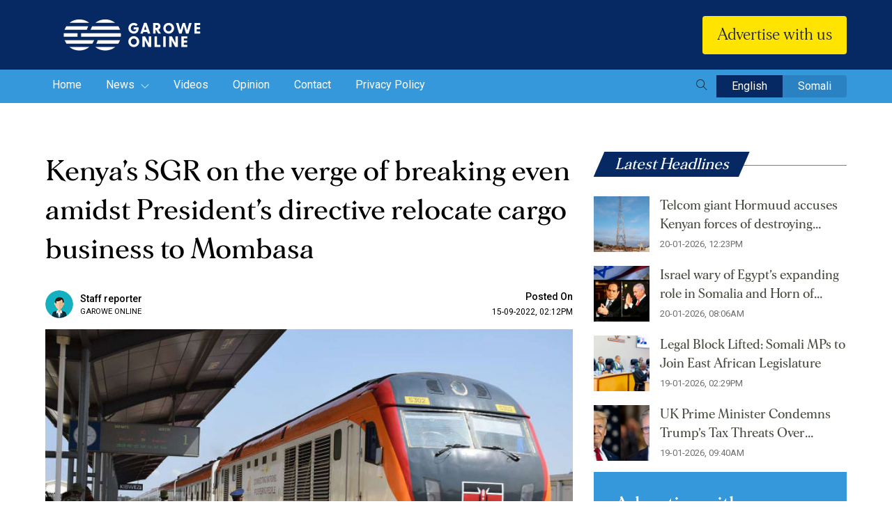

--- FILE ---
content_type: text/html; charset=UTF-8
request_url: https://www.garoweonline.com/en/world/africa/kenya-s-sgr-on-the-verge-of-breaking-even-amidst-president-s-directive-relocate-cargo-business-to-mombasa
body_size: 12484
content:
<!doctype html>
<html lang="en">
<head>

    
    <meta charset="utf-8">
    <meta name="viewport" content="width=device-width, initial-scale=1, shrink-to-fit=no">  
    <meta http-equiv="X-UA-Compatible" content="IE=edge,chrome=1"> 
    
    <meta name="viewport" content="width=device-width, initial-scale=1"> <!-- Ensures optimal rendering on mobile devices. -->
    <meta http-equiv="X-UA-Compatible" content="IE=edge" /> <!-- Optimal Internet Explorer compatibility -->
    
    <title>Kenya’s SGR on the verge of breaking even amidst President’s directive relocate cargo business to Mombasa</title>
    
        <script type="text/javascript" src="https://platform-api.sharethis.com/js/sharethis.js#property=62fcbfcd7db1160019f425cd&product=sticky-share-buttons" async="async"></script>
        <!-- CSRF Token -->
    <meta name="csrf-token" content="o4wMYmZR38ZVzJ7Dvztsj6lCbbP7nEPjRDf322uT">
	<meta content="text/html; charset=UTF-8" name="Content-Type" />
    <meta name="description" content="Kenya’s SGR on the verge of breaking even amidst President’s directive relocate cargo business to Mombasa"/>
    <meta name="title" content="Kenya’s SGR on the verge of breaking even amidst President’s directive relocate cargo business to Mombasa">
    <meta name="keywords" content="Kenya">
    <meta name="msapplication-TileColor" content="#da532c">
    <meta name="theme-color" content="#ffffff">

    <meta content="True" name="HandheldFriendly">
	  
	
    <meta property="og:type" content="website">
    <meta property="og:site_name" content="Garowe Online">
    <meta property="og:locale" content="en_US">
    <meta property="og:title" content="Kenya’s SGR on the verge of breaking even amidst President’s directive relocate cargo business to Mombasa">
    <meta property="og:description" content="">
    <meta property="og:image" content="https://uploads-garowe.s3.amazonaws.com/upload/images/Article/2022/1663251718/main/og.jpg">
    <meta property="og:image:secure_url" content="https://uploads-garowe.s3.amazonaws.com/upload/images/Article/2022/1663251718/main/og.jpg">
    <meta property="og:url" content="">
    <meta property="og:image:width" content="990">
    <meta property="og:image:height" content="460">
    
	
	<!-- <meta name="thumbnail"  content="https://uploads-garowe.s3.amazonaws.com/upload/images/Article/2022/1663251718/main/og.jpg"> -->
	
	<meta name="twitter:card" content="summary_large_image">
    <meta name="twitter:image" content="https://uploads-garowe.s3.amazonaws.com/upload/images/Article/2022/1663251718/main/og.jpg">
	<meta name="twitter:site" content="@GaroweOnline">
	<meta name="twitter:creator" content="@GaroweOnline">
	<meta name="twitter:title" content="Kenya’s SGR on the verge of breaking even amidst President’s directive relocate cargo business to Mombasa">
	<meta name="twitter:description" content="Kenya’s SGR on the verge of breaking even amidst President’s directive relocate cargo business to Mombasa">

	<meta property="fb:pages" content="544706998891527" />

        
    

    <!-- Bootstrap CSS --> 
    <link rel="stylesheet" href="https://www.garoweonline.com/assets/css/bootstrap.min.css">
    <!-- Owl Theme Default CSS --> 
    <link rel="stylesheet" href="https://www.garoweonline.com/assets/css/owl.theme.default.min.css">
    <!-- Owl Carousel CSS --> 
    <link rel="stylesheet" href="https://www.garoweonline.com/assets/css/owl.carousel.min.css">
    <!-- Animate CSS --> 
    <link rel="stylesheet" href="https://www.garoweonline.com/assets/css/animate.css"> 
    <!-- Meanmenu CSS -->
    <link rel="stylesheet" href="https://www.garoweonline.com/assets/css/meanmenu.css">
    <!-- Style CSS -->
    <link rel="stylesheet" href="https://www.garoweonline.com/assets/css/style.css">
    <!-- Responsive CSS -->
    <link rel="stylesheet" href="https://www.garoweonline.com/assets/css/responsive.css">
    <!-- Themify Icons CSS -->
    <link rel="stylesheet" href="https://www.garoweonline.com/assets/css/icon_themify.css">
    <!--custom css--->
    <link rel="stylesheet" href="https://www.garoweonline.com/custom/css/frontend.css"> 
    <!-- Title -->
	  <link rel="icon" type="image/png" href="https://www.garoweonline.com/assets/img/favicon-16x16.png" sizes="16x16" />
    <link rel="shortcut icon" href="https://www.garoweonline.com/assets/img/favicon-16x16.png" />

    
    
    <style>
      .social li a{
          cursor: pointer;
      }
      mark {
        background-color: yellow;
        color: black;
	      display:block;
      }
      /* Chrome, Safari, Edge, Opera */
      /* input::-webkit-outer-spin-button,
      input::-webkit-inner-spin-button {
        -webkit-appearance: none;
        margin: 0;
      } */

      /* Firefox */
      input[type=number] {
        -moz-appearance: textfield;
      }
	  
		/*body {
			-youbkit-touch-callout: none;
			-youbkit-user-select: none; 
			-moz-user-select: none;	
			-ms-user-select: none;	
			user-select: none;	
			-webkit-touch-callout: none;
			-webkit-user-select: none;
		}*/
    </style>
    <style>
#hide-search-form{ display:none !important;}

#search-overlay{
  display:none;
  z-index: 999999999;
}
.block {
  position: fixed;
  top: 0;
  right: 0;
  bottom:0 ;
  left: 0;
  overflow: auto;
  text-align: center;
  background: rgba(0, 0, 0, 0.9);
  border: #a0a0a0 solid 1px;
  margin: 0;
}

.block:before {
  content: '';
  display: inline-block;
  height: 100%;
  vertical-align: middle;
  margin-right: 0;
  /* Adjusts for spacing */
  /* For visualization 
  background: #808080; width: 5px;
  */
}

.centered {
  display: inline-block;
  vertical-align: middle;
  width: 50%;
  padding: 10px 15px;
  color: #FFF;
  border: none;
  background: transparent;
}

#search-box {
  position: relative;
  width: 100%;
  margin: 0;
}

#search-form {
  height: 4em;
  border: 1px solid #999;
  -webkit-border-radius: 2px;
  -moz-border-radius: 2px;
  border-radius: 2px;
  background-color: #fff;
  overflow: hidden;
}

#search-text {
  font-size: 14px;
  color: #ddd;
  border-width: 0;
  background: transparent;
}

#search-box input[type="text"] {
  width: 90%;
  padding: 20px;
  color: #333;
  outline: none;
  font-size: 1.4em;
}

#search-button {
  position: absolute;
  top: 0;
  right: 0;
  height: 4.7em;
  width: 100px;
  font-size: 14px;
  color: #fff;
  text-align: center;
  line-height: 42px;
  border-width: 0;
  background-color: #4d90fe;
  -webkit-border-radius: 0 2px 2px 0;
  -moz-border-radius: 0 2px 2px 0;
  border-radius: 0 2px 2px 0;
  cursor: pointer;
}

#close-btn{
  position: fixed;
  top: 1em;
  right: 1em;
}
#close-btn:hover{
  color: #777;
  cursor: pointer;
}
</style>

<!-- Global site tag (gtag.js) - Google Analytics -->
<script async src="https://www.googletagmanager.com/gtag/js?id=UA-72539168-1"></script>
<script>
  window.dataLayer = window.dataLayer || [];
  function gtag(){dataLayer.push(arguments);}
  gtag('js', new Date());
  gtag('config', 'UA-72539168-1');
</script>


    
	<!-- For Aroga -->
	 <script async src="//agorahtag.tech/c/garoweonline.js"></script>
</head>
<body onload="checkCookie()">
    
    <section class="" style="display:none;"> 
    <div class="container">
        <div class="row">
            <div class="col-12">
                 <div id="header_ads" class="header-add" style="width:100%; max-height:300px;">									
                    
				 </div>
            </div>
        </div>
    </div>
</section>
	
<!-- Start Header Area -->
    <header class="header-area">
    
    <div class="middle-header" style="display:none;">
        <div class="container">
            <div class="row align-items-center">
                <div class="col-lg-9 col-md-12 m-pl-0">
                <div class="news-main">
                <h2><span>Latest Headlines</span></h2>
                <div class="breakingNews" id="top-news"> 
                                            <ul>
                                                            <li><a href="https://www.garoweonline.com/en/news/somalia/telcom-giant-hormuud-accuses-kenyan-forces-of-destroying-telecom-infrastructure-in-southern-somalia">Telcom giant Hormuud accuses Kenyan forces of destroying Telecom infrastructure in Southern Somalia</a></li>
                                                            <li><a href="https://www.garoweonline.com/en/news/somalia/israel-wary-of-egypt-s-expanding-role-in-somalia-and-horn-of-africa">Israel wary of Egypt’s expanding role in Somalia and Horn of Africa</a></li>
                                                            <li><a href="https://www.garoweonline.com/en/news/somalia/legal-block-lifted-somali-mps-to-join-east-african-legislature">Legal Block Lifted: Somali MPs to Join East African Legislature</a></li>
                                                            <li><a href="https://www.garoweonline.com/en/news/world/uk-prime-minister-condemns-trump-s-tax-threats-over-greenland-dispute">UK Prime Minister Condemns Trump’s Tax Threats Over Greenland Dispute</a></li>
                                                            <li><a href="https://www.garoweonline.com/en/news/somalia/somali-president-offers-talks-with-somaliland-but-rules-out-secession">Somali president offers talks with Somaliland but rules out secession</a></li>
                                                    </ul>
                        <div class="bn-navi">
                            <span><i class="ti ti-angle-left"></i> </span>
                            <span><i class="ti ti-angle-right"></i></span>
                        </div>
                                    </div>
                </div>
                </div>

                <div class="col-lg-3 col-md-12 d-lg-block d-sm-none d-none">
                    <ul class="top-social">
                        <li>
                            <a href="https://www.facebook.com/GaroweOnline/?fref=ts" target="_blank"><i class="ti ti-facebook"></i></a>
                        </li>
                        <!-- <li>
                            <a href="javascript:void(0)" target="_blank"><i class="ti ti-google"></i></a>
                        </li>
                        <li>
                            <a href="javascript:void(0)" target="_blank"><i class="ti ti-instagram"></i></a>
                        </li> -->
                        <li>
                            <a href="https://twitter.com/garoweonline?lang=en" target="_blank"><i class="ti ti-twitter-alt"></i></a>
                        </li>
                       
                        <li>
                            <a href="https://www.youtube.com/user/GaroweOnline" target="_blank"><i class="ti ti-youtube"></i></a>
                        </li>
                    </ul>
                </div>
            </div>
        </div>
    </div>

    <div class="bottom-header">
        <div class="container">
            <div class="row align-items-center">
                <div class="col-lg-3 col-6 text-left">
                    <a class="navbar-brand" href="https://www.garoweonline.com/en">
                        <img src="https://www.garoweonline.com/assets/img/logo.svg" alt="Logo" class="img-fluid">
                    </a>

                </div>
                <div class="col-lg-6 col-12 order-3 order-lg-2 text-right" >
                    <div class="news-search d-none d-lg-block" style="display:none;" >
                        <form method="POST" action="https://www.garoweonline.com/en/search" id="hide-search-form" class="form-inline">
                            <input type="hidden" name="_token" value="o4wMYmZR38ZVzJ7Dvztsj6lCbbP7nEPjRDf322uT">                            <input name="search_key" value="" class="form-control" type="text" placeholder="Search news..." aria-label="Search">
                            <button class="btn search-btn" type="submit"><i class="ti ti-search"></i></button>
                        </form>
                    </div> 
                </div>

                <div class="col-lg-3 col-6 order-2 order-lg-3 text-right">
                    <!-- <button class="btn header-donate-btn"><img src="https://www.garoweonline.com/assets/img/donate-icon.svg"/>Donate Now </button> -->
                    <button class="btn header-donate-btn">Advertise with us </button>
                </div>
            </div>
        </div>
    </div>
</header>

<div class="navbar-area navbar-area-four">
    <!-- Menu For Mobile Device -->
    <div class="mobile-nav">
        
    </div>
    
    <!-- Menu For Desktop Device -->
    <div class="main-nav">
        <nav class="navbar navbar-expand-md">
            <div class="container">
                <div class="collapse navbar-collapse mean-menu justify-content-between">
                    <ul class="navbar-nav">
                             <li class="for-mobile">
                                    <span class="meanmenu-reveal meanclose"></span>
                                    <div class="news-search">
                                        <form method="POST" action="https://www.garoweonline.com/en/search" class="form-inline">
                                            <input type="hidden" name="_token" value="o4wMYmZR38ZVzJ7Dvztsj6lCbbP7nEPjRDf322uT">                                            <input name="search_key" value="" class="form-control" type="text" placeholder="Search news..." aria-label="Search">
                                            <button class="btn search-btn" type="submit"><i class="ti ti-search"></i></button>
                                        </form>
                                    </div>
                             </li>
                                
                        <li class="nav-item">
                            <a href="https://www.garoweonline.com/en" class="nav-link ">
                                Home 
                            </a> 
                        </li>
                                                                                    <li class="nav-item">
                                    <a href="https://www.garoweonline.com/en/news" class="nav-link  ">
                                        News 
                                                                                    <i class="ti ti-angle-down"></i>                                
                                         
                                    </a>  
                                                                            <ul class="dropdown-menu">
                                                                                            <li class="nav-item">
                                                    <a href="https://www.garoweonline.com/en/news/puntland" class="nav-link ">
                                                        Puntland 
                                                    </a> 
                                                </li>   
                                                                                            <li class="nav-item">
                                                    <a href="https://www.garoweonline.com/en/news/somalia" class="nav-link ">
                                                        Somalia 
                                                    </a> 
                                                </li>   
                                                                                            <li class="nav-item">
                                                    <a href="https://www.garoweonline.com/en/news/world" class="nav-link ">
                                                        World 
                                                    </a> 
                                                </li>   
                                                                                            <li class="nav-item">
                                                    <a href="https://www.garoweonline.com/en/news/sports" class="nav-link ">
                                                        Sports 
                                                    </a> 
                                                </li>   
                                                                                            <li class="nav-item">
                                                    <a href="https://www.garoweonline.com/en/news/press-releases" class="nav-link ">
                                                        Press Releases 
                                                    </a> 
                                                </li>   
                                                                                            <li class="nav-item">
                                                    <a href="https://www.garoweonline.com/en/news/somaliland" class="nav-link ">
                                                        Somaliland 
                                                    </a> 
                                                </li>   
                                                                         
                                        </ul>
                                                                  
                                </li>
                                                            <li class="nav-item">
                                    <a href="https://www.garoweonline.com/en/videos" class="nav-link  ">
                                        Videos 
                                         
                                    </a>  
                                                                  
                                </li>
                                                            <li class="nav-item">
                                    <a href="https://www.garoweonline.com/en/opinions" class="nav-link  ">
                                        Opinion 
                                         
                                    </a>  
                                                                  
                                </li>
                                                                            <li class="nav-item">
                            <a href="https://www.garoweonline.com/en/contact" class="nav-link ">Contact </a>
                        </li>
                        <li class="nav-item">
                            <a href="https://www.garoweonline.com/en/privacy-policy" class="nav-link ">Privacy Policy </a>
                        </li>
                    </ul>
                    <div class="language">
                        <button class="btn search-btn" type="submit" id="search-btn"><i class="ti ti-search"></i></button>
                        <a href="https://www.garoweonline.com/lang/en" class="active">English</a>
                        <a href="https://www.garoweonline.com/lang/so" class="">Somali</a>
                        
                    </div>
                </div>
            </div>
        </nav>
    </div>              
</div>
<div id="search-overlay" class="block" style="display:none;">
  <div class="centered" style="width: 85%;">
    <div id='search-box'>
      <i id="close-btn" class="fa fa-times fa-2x ti ti-close" style="font-size:35px;"></i>
      <div class="news-search">
        <form method="POST" action="https://www.garoweonline.com/en/search" class="form-inline">
            <input type="hidden" name="_token" value="o4wMYmZR38ZVzJ7Dvztsj6lCbbP7nEPjRDf322uT">            <input name="search_key" value="" class="form-control col-sm-8" type="text" placeholder="Search news..." aria-label="Search" style="color: #fff;">
            <button class="btn search-btn" type="submit"><i class="ti ti-search"></i></button>
        </form>
    </div> 
      
    </div>
  </div>
</div>
<script src="https://www.garoweonline.com/assets/js/jquery-3.5.1.slim.min.js"></script>
<script type="text/javascript">  
// jQuery(document).ready(function($){
//         jQuery("#radio-one").click(function(){
//         window.location.href = "https://www.garoweonline.com/lang/en";
//     });
//     jQuery("#radio-two").click(function(){
//         window.location.href = "https://www.garoweonline.com/lang/so";
//     }); 
// }); 
jQuery(document).ready(function () {
    jQuery('#close-btn').click(function () {
        jQuery('#search-overlay').fadeOut();
        jQuery('#search-btn').show();
  });
  jQuery('#search-btn').click(function () {
    jQuery(this).hide();
    jQuery('#search-overlay').fadeIn();
  });
});
</script> 
<!-- End Header Area -->
    

<style>
	video{
		width:100%;
		height:auto;
	}
	 
</style>

 
<section class="blog-details-area ptb-70">
			<div class="container">
				<div class="row">
						<div class="col-lg-8 col-md-12">
							<div class="blog-details-desc">
								<div class="d-sm-block d-md-none mb-3">
								<a href="https://www.lycamobile.co.uk/en/somali-digital-campaign-main-page/" target="_blank">
								<img src="https://www.garoweonline.com/assets/img/banner-2.gif" class="img-flid" alt="Image">
								</a>
							</div>
																	
									<div class="article-content" id="article-content">										
											<h3>
																									Kenya’s SGR on the verge of breaking even amidst President’s directive relocate cargo business to Mombasa
																							</h3>
											<div class="sharethis-sticky-share-buttons"></div>
											<div class="entry-meta">
												<ul>
												<li>
													<div class="author-block">
															<img src="https://www.garoweonline.com/assets/img/author.png" alt="author" class="img-fluid" width="35">
															<span class="name">Staff reporter <small> GAROWE ONLINE</small></span> 
													</div>
												</li>
													<li><span>Posted On</span> <a href="javascript:(0);">15-09-2022, 02:12PM</a></li>
													
												</ul>
											</div>

											



											<div class="detail-image">
												<div class="article-image detail-slider owl-carousel owl-theme">
																											<div class="item"> 
															<img src="https://uploads-garowe.s3.amazonaws.com/upload/images/Article/2022/1663251718/main/thumbnail.jpg" class="img-fluid" alt="Image">
														</div>
														
													
													
												</div> 
												 
																							</div>
																					
												<p><strong>NAIROBI, Kenya -</strong> The Standard Gauge Railway [SGR] built by the Chinese government as part of a move to decongest the port of Mombasa which was choking by the slow movement of cargo has recorded positive revenue.</p>
<p>Kenya National Bureau of Statistics (KNBS) July data shows that the cargo and passenger revenues from SGR rose by 7.8 percent to Sh7.1 billion in the six months to June, extending recovery from the global Covid-19 disruptions.</p>
<p>The latest KNBS data reveals that the passenger train crossed the Sh1 billion mark in a half-year period for the first time since the train was launched, boosting efforts for the project to break even.</p>
<p>The passenger train raked in Sh1.24 billion in the six months ended June, a 49.6 percent jump from Sh829 million posted in a similar period last year. While cargo service, which mainly subsidizes the passenger line, marginally grew to Sh6.17 billion in the six months from Sh6.04 billion in similar periods last year.</p>
<p>During his inauguration speech earlier this week President William Ruto vowed to return all port operations transferred to Nairobi and Naivasha Inland Container Depots (ICDs) to Mombasa, reversing one of the most controversial policies of Kenyatta&rsquo;s administration.</p>
<p>&ldquo;This afternoon, I will be issuing instructions for clearance of all goods and other attendant operational issues to revert to the port of Mombasa. This restores thousands of jobs in the city of Mombasa,&rdquo; said Dr. Ruto.</p>
<p>To ensure that the SGR has minimum guaranteed business to repay the Ksh450 billion ($3.7 billion) debt taken to build it, the Kenyatta administration forced traders to use the modern railway line, a policy that saw the government transfer clearance to enforce compliance.</p>
<p>In 2019 Kenyatta launched the extended SGR freight services from Mombasa to the Naivasha ICD, promising faster transportation of cargo to western Kenya and on to neighboring countries.</p>
<p>He also put in place various policies to protect the SGR but ended up hurting transporters who lost thousands of jobs on the Kenyan coast.<br />The directive is also likely to hurt the businesses that had set up in Naivasha after the directive.</p>
<p>The Naivasha ICD was at the heart of Kenya&rsquo;s ambition to become the transport corridor of choice for neighboring countries like Tanzania and Uganda.</p>
<p>The government is banking on improved performance of the SGR to ease the burden on taxpayers who have in the past been forced to pay for operational costs of the trains as the project struggles to break even.</p>
<p>The country will require additional cash from the railway business to ease the taxpayers&rsquo; burden of paying the loan and also from the Chinese firm that runs the SGR passenger and cargo trains.</p>
<p>SGR begins operations in 2017with the growth reflecting a surge in passenger traffic as the SGR sold 1.121 million tickets in the six months to June, a 48.7 percent jump from 754,313 tickets over a similar period a year ago.</p>
<p>Operating costs of the SGR have in the past dwarfed revenues, fueling public outrage over the viability of the landmark project.<br />The project cost $3.2 billion which was largely borrowed from the Exim Bank of China in May 2014.</p>
<p>They also operate passenger services from Nairobi to Mombasa and an inter-county service with stations at Athi River, Email, Kibwezi, Mtito Andei, Voi, Miasenyi, and Mariakani stations.</p>
<p>Passengers pay Sh1, 000 on economy class seats and Sh3, 000 on fast class seats between Nairobi and Mombasa aboard the express train.</p>
<p><strong>GAROWE ONLINE</strong></p>	
																				</div>
																								
							</div>
							<div class="d-sm-block d-md-none mb-3">
								<a href="https://www.lycamobile.co.uk/en/somali-digital-campaign-main-page/" target="_blank">
								<img src="https://www.garoweonline.com/assets/img/banner-2.gif" class="img-flid" alt="Image">
								</a>
							</div>
							<div class="article-share">
            					<!-- ShareThis BEGIN -->
<div class="sharethis-inline-share-buttons"></div>
<!-- ShareThis END -->	
															
							</div>
							
							<!-- Add section--->
							<div class="detail-add-one d-md-none d-lg-none d-sm-block">
								<div style="height:100px;" id="detail_page_ads3">
								</div>
							</div>
							
						</div>
					<div class="col-lg-4 col-md-12">
						<aside class="widget-area" id="secondary">
							<section class="widget widget-peru-posts-thumb"> 
								<div class="section-title text-left mb-2">
									
									<h2>Latest Headlines</h2>
								</div>
																	<div class="post-wrap">
																					<article class="item">
												<a href="https://www.garoweonline.com/en/news/somalia/telcom-giant-hormuud-accuses-kenyan-forces-of-destroying-telecom-infrastructure-in-southern-somalia" class="thumb">
												<img src="https://uploads-garowe.s3.amazonaws.com/upload/images/Article/2026/1768912070/main/thumbnail.PNG" class="img-fluid" alt="Image">
												</a>
												<div class="info">										
													<h4 class="title usmall">
														<a href="https://www.garoweonline.com/en/news/somalia/telcom-giant-hormuud-accuses-kenyan-forces-of-destroying-telecom-infrastructure-in-southern-somalia">
															Telcom giant Hormuud accuses Kenyan forces of destroying Telecom infrastructure in Southern Somalia
														</a>
													</h4>
													<time datetime="2020-06-30">20-01-2026, 12:23PM</time>
												</div>
			
												<div class="clear"></div>
											</article>
																					<article class="item">
												<a href="https://www.garoweonline.com/en/news/somalia/israel-wary-of-egypt-s-expanding-role-in-somalia-and-horn-of-africa" class="thumb">
												<img src="https://uploads-garowe.s3.amazonaws.com/upload/images/Article/2026/1768897080/main/thumbnail.webp" class="img-fluid" alt="Image">
												</a>
												<div class="info">										
													<h4 class="title usmall">
														<a href="https://www.garoweonline.com/en/news/somalia/israel-wary-of-egypt-s-expanding-role-in-somalia-and-horn-of-africa">
															Israel wary of Egypt’s expanding role in Somalia and Horn of Africa
														</a>
													</h4>
													<time datetime="2020-06-30">20-01-2026, 08:06AM</time>
												</div>
			
												<div class="clear"></div>
											</article>
																					<article class="item">
												<a href="https://www.garoweonline.com/en/news/somalia/legal-block-lifted-somali-mps-to-join-east-african-legislature" class="thumb">
												<img src="https://uploads-garowe.s3.amazonaws.com/upload/images/Article/2026/1768833327/main/thumbnail.PNG" class="img-fluid" alt="Image">
												</a>
												<div class="info">										
													<h4 class="title usmall">
														<a href="https://www.garoweonline.com/en/news/somalia/legal-block-lifted-somali-mps-to-join-east-african-legislature">
															Legal Block Lifted: Somali MPs to Join East African Legislature
														</a>
													</h4>
													<time datetime="2020-06-30">19-01-2026, 02:29PM</time>
												</div>
			
												<div class="clear"></div>
											</article>
																					<article class="item">
												<a href="https://www.garoweonline.com/en/news/world/uk-prime-minister-condemns-trump-s-tax-threats-over-greenland-dispute" class="thumb">
												<img src="https://uploads-garowe.s3.amazonaws.com/upload/images/Article/2026/1768816081/main/thumbnail.PNG" class="img-fluid" alt="Image">
												</a>
												<div class="info">										
													<h4 class="title usmall">
														<a href="https://www.garoweonline.com/en/news/world/uk-prime-minister-condemns-trump-s-tax-threats-over-greenland-dispute">
															UK Prime Minister Condemns Trump’s Tax Threats Over Greenland Dispute
														</a>
													</h4>
													<time datetime="2020-06-30">19-01-2026, 09:40AM</time>
												</div>
			
												<div class="clear"></div>
											</article>
																			</div>
									
																							</section> 
						<section class="sidebar-donation-form donation-area mt-3">
							<div class="d-sm-block d-md-none mt-4">
								<a href="https://www.lycamobile.co.uk/en/somali-digital-campaign-main-page/" target="_blank">
								<img src="https://www.garoweonline.com/assets/img/banner-1.gif" class="img-flid" alt="Image">
								</a>
							</div>
							<div class="d-sm-none d-md-block d-none">
								<form id="donation-form-2" action="https://www.garoweonline.com/en/donate" method="post">
<input type="hidden" name="_token" value="o4wMYmZR38ZVzJ7Dvztsj6lCbbP7nEPjRDf322uT"><div class="donation-form">
        <h2>Advertise with us</h2>
    <p>Advertise with GaroweOnline and expose your brand to a global audience of loyal visitors from across the world</p>
    <div class="donation-radio-ammount" style="display:none;"> 
        <label>
            <input type="radio" class="dr-2" value="50" name="donate_amt" checked>
            <span>$50</span>
        </label>
        <label>
            <input type="radio" class="dr-2" value="25" name="donate_amt">
            <span>$25</span>
        </label>
        <label>
            <input type="radio" class="dr-2" value="10" name="donate_amt">
            <span>$10</span>
        </label>
        <label>
			<input type="radio" class="dr-2" value="5" name="donate_amt">
			<span>$5</span>
		</label>
        <label id="other_label-2">
            <input type="radio" class="dr-2" value="others" name="donate_amt">
            <span>Other</span>
        </label>
    </div>
    <div id="custom_amount_div-2" class="custom-input-field" style="display:none">
        
        <span class="prefix">$</span>
        <input class="only-numeric" name="custom_amount" type="number" min="2" max="100000000" step="1">					 
    </div>
    
    <div class="donation-radio" style="display:none;"> 
        <div class="radio">
            <input id="radio-1-2" class="typer-2" value="onetime" name="donate_type" type="radio" checked>
            <label for="radio-1-2" class="radio-label">ONE TIME</label>
        </div>

        <div class="radio" style="display:none;">
            <input id="radio-2-2" class="typer-2" value="monthly" name="donate_type" type="radio">
            <label  for="radio-2-2" class="radio-label">MONTHLY</label>
        </div>
    </div>
    <button style="display:none;" type="submit"  class="donate-btn">DONATE</button>
    <a href="https://garoweonline.com/en/contact"  class="donate-btn" style="color:#000;"> GET IN TOUCH</a>
</div>
</form>							</div>
						</section>
						<section class="widget widget_video">
                                <div class="section-title text-left mb-4">
                                    <h2>Latest Videos</h2>
                                </div>
																
									<div class="news-video-list">
										
										                                        
											<div class="news-list">
												<div class="news-list-img">
													<a href="https://www.garoweonline.com/en/videos/jubaland-president-ahmed-madobe-sets-conditions-on-election">
														<img src="https://img.youtube.com/vi/BMi-FTw7lNI/default.jpg" alt="Image" class="img-fluid" >
														<img src="https://www.garoweonline.com/assets/img/play-icon.svg" class="play-icon" alt="Image">
													</a>
												</div>
												<div class="news-list-content">
													<a href="https://www.garoweonline.com/en/videos/jubaland-president-ahmed-madobe-sets-conditions-on-election">
														<h3>Jubaland president Ahmed Madobe sets conditions on election</h3>
													</a>
						
														<ul>
															<li>
																<p class="tag">Videos</p>
																<p class="date">29-11-2020</p>
															</li>
															<li class="time"> 
																01:12AM
															</li>
														</ul> 
												</div>
											</div>
										                                        
											<div class="news-list">
												<div class="news-list-img">
													<a href="https://www.garoweonline.com/en/videos/federal-interior-minister-speaks-about-next-eelctions">
														<img src="https://img.youtube.com/vi/q7acxAsKH_Q/default.jpg" alt="Image" class="img-fluid" >
														<img src="https://www.garoweonline.com/assets/img/play-icon.svg" class="play-icon" alt="Image">
													</a>
												</div>
												<div class="news-list-content">
													<a href="https://www.garoweonline.com/en/videos/federal-interior-minister-speaks-about-next-eelctions">
														<h3>Federal Interior minister speaks about next eelctions</h3>
													</a>
						
														<ul>
															<li>
																<p class="tag">Videos</p>
																<p class="date">16-11-2020</p>
															</li>
															<li class="time"> 
																01:31PM
															</li>
														</ul> 
												</div>
											</div>
										                                        
											<div class="news-list">
												<div class="news-list-img">
													<a href="https://www.garoweonline.com/en/videos/somaliland-suspends-engagement-with-un-humanitarian-agencies">
														<img src="https://img.youtube.com/vi/P0qcqaIW9T8/default.jpg" alt="Image" class="img-fluid" >
														<img src="https://www.garoweonline.com/assets/img/play-icon.svg" class="play-icon" alt="Image">
													</a>
												</div>
												<div class="news-list-content">
													<a href="https://www.garoweonline.com/en/videos/somaliland-suspends-engagement-with-un-humanitarian-agencies">
														<h3>Somaliland suspends engagement with UN humanitarian agencies </h3>
													</a>
						
														<ul>
															<li>
																<p class="tag">Videos</p>
																<p class="date">01-11-2020</p>
															</li>
															<li class="time"> 
																05:26PM
															</li>
														</ul> 
												</div>
											</div>
										                                        
											<div class="news-list">
												<div class="news-list-img">
													<a href="https://www.garoweonline.com/en/videos/child-traffickers-arrested-in-somalia">
														<img src="https://img.youtube.com/vi/Jgo35NAufwg/default.jpg" alt="Image" class="img-fluid" >
														<img src="https://www.garoweonline.com/assets/img/play-icon.svg" class="play-icon" alt="Image">
													</a>
												</div>
												<div class="news-list-content">
													<a href="https://www.garoweonline.com/en/videos/child-traffickers-arrested-in-somalia">
														<h3>Child traffickers arrested in Somalia</h3>
													</a>
						
														<ul>
															<li>
																<p class="tag">Videos</p>
																<p class="date">23-10-2020</p>
															</li>
															<li class="time"> 
																10:52PM
															</li>
														</ul> 
												</div>
											</div>
										
									</div>	
																							</section>



							<!-- Add section--->
							<div id="detail_page_ads" class="detail-add-two">					 
							</div>
							<!-- Add section End--->

							       
							
							
							
						</aside>
					</div>
				</div>
			</div>
	</section>
	

	<!-- Add section--->

	<section class="top-news-area pt-2 pb-2">
			<div class="container">
				<div class="row justify-content-center">
					<div class="col-lg-10 "> 
						<div class="detail-add-three" id="detail_page_ads2">							
						</div> 
					</div>
				</div>
			</div>
	</section> 

<!-- Add section End--->
	
	<!---######### Releted Articel SECTION START ###########--->
	<section class="recent-news pt-2 pb-5">
			<div class="container">
				<div class="section-title">
					<h2>Related Articles</h2>
				</div>
									<div class="row">
						<div class="col-lg-8">
							<div class="row"> 
																	
															
									<div class="col-lg-6">
										<div class="single-top-news">
											<div class="top-news-img">
												<a href="https://www.garoweonline.com/en/world/africa/china-s-top-diplomat-heads-to-key-strategic-points-in-africa">
													<img src="https://uploads-garowe.s3.amazonaws.com/upload/images/Article/2026/1767774413/main/thumbnail.PNG" alt="Image" class="img-fluid" >
												</a> 
											</div>

											<div class="garowe-news-content">
												<a href="https://www.garoweonline.com/en/world/africa/china-s-top-diplomat-heads-to-key-strategic-points-in-africa">
													<h3 class="title-2">China’s top diplomat heads to key strategic points in Africa</h3>
												</a>
												<p class="line-4">By visiting the southern African kingdom of Lesotho, Wang aims to highlight Beijing’s push to position itself as a champion of free trade.</p>

												<ul>
													<li>
														<p class="tag">Africa</p>
														<p class="date">07-01-2026</p>
													</li>
													<li class="time"> 
														08:22AM
													</li>
												</ul>
											</div>
										</div>
									</div> 
																	
															
									<div class="col-lg-6">
										<div class="single-top-news">
											<div class="top-news-img">
												<a href="https://www.garoweonline.com/en/world/africa/mali-burkina-faso-and-niger-form-nato-style-military-alliance-to-fight-sahel-insurgents">
													<img src="https://uploads-garowe.s3.amazonaws.com/upload/images/Article/2025/1766391300/main/thumbnail.PNG" alt="Image" class="img-fluid" >
												</a> 
											</div>

											<div class="garowe-news-content">
												<a href="https://www.garoweonline.com/en/world/africa/mali-burkina-faso-and-niger-form-nato-style-military-alliance-to-fight-sahel-insurgents">
													<h3 class="title-2">Mali, Burkina Faso and Niger form NATO-style military alliance to fight Sahel insurgents</h3>
												</a>
												<p class="line-4">Leaders of the three nations described the initiative as a key step in strengthening security cooperation and safeguarding borders.</p>

												<ul>
													<li>
														<p class="tag">Africa</p>
														<p class="date">22-12-2025</p>
													</li>
													<li class="time"> 
														08:09AM
													</li>
												</ul>
											</div>
										</div>
									</div> 
																	
																										</div>
						</div>

						<div class="col-lg-4"> 
							
																																																			
									<div class="news-list">
										<div class="news-list-img">
											<a href="https://www.garoweonline.com/en/world/africa/kenya-police-thwart-al-shabaab-night-attack-on-chinese-construction-camp">
												<img src="https://uploads-garowe.s3.amazonaws.com/upload/images/Article/2025/1765897084/main/thumbnail.webp" alt="Image" class="img-fluid" >
											</a>
										</div>
										<div class="news-list-content">
											<a href="https://www.garoweonline.com/en/world/africa/kenya-police-thwart-al-shabaab-night-attack-on-chinese-construction-camp">
												<h3 class="line-2">Kenya Police Thwart Al-Shabaab Night Attack on Chinese Construction Camp</h3>
											</a>
				
												<ul>
													<li>
														<p class="tag">Africa</p>
														<p class="date">16-12-2025</p>
													</li>
													<li class="time"> 
														02:46PM
													</li>
												</ul>
										</div>
									</div>
																													
									<div class="news-list">
										<div class="news-list-img">
											<a href="https://www.garoweonline.com/en/world/africa/eritrea-announces-withdrawal-from-igad-citing-long-standing-grievances">
												<img src="https://uploads-garowe.s3.amazonaws.com/upload/images/Article/2025/1765563132/main/thumbnail.webp" alt="Image" class="img-fluid" >
											</a>
										</div>
										<div class="news-list-content">
											<a href="https://www.garoweonline.com/en/world/africa/eritrea-announces-withdrawal-from-igad-citing-long-standing-grievances">
												<h3 class="line-2">Eritrea Announces Withdrawal from IGAD, Citing Long-Standing Grievances</h3>
											</a>
				
												<ul>
													<li>
														<p class="tag">Africa</p>
														<p class="date">12-12-2025</p>
													</li>
													<li class="time"> 
														06:08PM
													</li>
												</ul>
										</div>
									</div>
																													
									<div class="news-list">
										<div class="news-list-img">
											<a href="https://www.garoweonline.com/en/world/africa/ethiopia-renews-unyielding-push-for-sea-access-calling-it-a-national-necessity">
												<img src="https://uploads-garowe.s3.amazonaws.com/upload/images/Article/2025/1765099814/main/thumbnail.PNG" alt="Image" class="img-fluid" >
											</a>
										</div>
										<div class="news-list-content">
											<a href="https://www.garoweonline.com/en/world/africa/ethiopia-renews-unyielding-push-for-sea-access-calling-it-a-national-necessity">
												<h3 class="line-2">Ethiopia Renews Unyielding Push for Sea Access, Calling It a “National Necessity”</h3>
											</a>
				
												<ul>
													<li>
														<p class="tag">Africa</p>
														<p class="date">07-12-2025</p>
													</li>
													<li class="time"> 
														09:23AM
													</li>
												</ul>
										</div>
									</div>
																													
									<div class="news-list">
										<div class="news-list-img">
											<a href="https://www.garoweonline.com/en/world/africa/sudan-airstrike-hits-school-and-hospital-killing-79-as-violence-escalates">
												<img src="https://uploads-garowe.s3.amazonaws.com/upload/images/Article/2025/1765023611/main/thumbnail.webp" alt="Image" class="img-fluid" >
											</a>
										</div>
										<div class="news-list-content">
											<a href="https://www.garoweonline.com/en/world/africa/sudan-airstrike-hits-school-and-hospital-killing-79-as-violence-escalates">
												<h3 class="line-2">Sudan Airstrike Hits School and Hospital, Killing 79 as Violence Escalates  </h3>
											</a>
				
												<ul>
													<li>
														<p class="tag">Africa</p>
														<p class="date">06-12-2025</p>
													</li>
													<li class="time"> 
														11:58AM
													</li>
												</ul>
										</div>
									</div>
															 						 
								
						</div>
					</div>
											</div>
			<div id="abc_quotes" style="display:none"><div>
		</section>

<!---######### Releted Article SECTION END ###########--->

    <!-- Start Footere Area -->



        <footer class="footer-area-four pt-70 pb-70">
			<div class="container">
				<div class="footer-wrap">
                         <img src="https://www.garoweonline.com/assets/img/logo.svg" alt="Logo" class="img-fluid">

					<ul class="social">
                    <li>
                            <a href="https://www.facebook.com/GaroweOnline/?fref=ts" target="_blank"><i class="ti ti-facebook"></i></a>
                        </li>
                        
                        <li>
                            <a href="https://twitter.com/garoweonline?lang=en" target="_blank"><i class="ti ti-twitter-alt"></i></a>
                        </li>
                       
                        <li>
                            <a href="https://www.youtube.com/user/GaroweOnline" target="_blank"><i class="ti ti-youtube"></i></a>
                        </li>
					</ul>

					<ul class="important-links">
                    <li><a href="https://www.garoweonline.com/en">Home</a></li>
                            <li><a href="https://www.garoweonline.com/en/news">News</a></li>
                            <li><a href="https://www.garoweonline.com/en/videos">Videos</a></li>
                            <li><a href="https://www.garoweonline.com/en/gallery">Gallery</a></li>
                            <li><a href="https://www.garoweonline.com/en/opinions">Opinion</a></li>
                            <li><a href="https://www.garoweonline.com/en/about-us">About Us</a></li>
                            <li><a href="https://www.garoweonline.com/en/contact">Contact</a></li>
                            <li><a href="https://www.garoweonline.com/en/privacy-policy">Privacy Policy</a></li>
					</ul>

					<p>Copyright © GAROWONLINE  All Rights Reserved</p>
				</div>
			</div>
	    </footer>


       <!-- Sidebar Modal Area -->
       <div class="sidebar-modal">
            <div class="sidebar-modal-inner"> 

                <form id="donation-form-1" action="https://www.garoweonline.com/en/donate" method="post">
<input type="hidden" name="_token" value="o4wMYmZR38ZVzJ7Dvztsj6lCbbP7nEPjRDf322uT"><div class="donation-form">
        <h2>Advertise with us</h2>
    <p>Advertise with GaroweOnline and expose your brand to a global audience of loyal visitors from across the world</p>
    <div class="donation-radio-ammount" style="display:none;"> 
        <label>
            <input type="radio" class="dr-1" value="50" name="donate_amt" checked>
            <span>$50</span>
        </label>
        <label>
            <input type="radio" class="dr-1" value="25" name="donate_amt">
            <span>$25</span>
        </label>
        <label>
            <input type="radio" class="dr-1" value="10" name="donate_amt">
            <span>$10</span>
        </label>
        <label>
			<input type="radio" class="dr-1" value="5" name="donate_amt">
			<span>$5</span>
		</label>
        <label id="other_label-1">
            <input type="radio" class="dr-1" value="others" name="donate_amt">
            <span>Other</span>
        </label>
    </div>
    <div id="custom_amount_div-1" class="custom-input-field" style="display:none">
        
        <span class="prefix">$</span>
        <input class="only-numeric" name="custom_amount" type="number" min="2" max="100000000" step="1">					 
    </div>
    
    <div class="donation-radio" style="display:none;"> 
        <div class="radio">
            <input id="radio-1-1" class="typer-1" value="onetime" name="donate_type" type="radio" checked>
            <label for="radio-1-1" class="radio-label">ONE TIME</label>
        </div>

        <div class="radio" style="display:none;">
            <input id="radio-2-1" class="typer-1" value="monthly" name="donate_type" type="radio">
            <label  for="radio-2-1" class="radio-label">MONTHLY</label>
        </div>
    </div>
    <button style="display:none;" type="submit"  class="donate-btn">DONATE</button>
    <a href="https://garoweonline.com/en/contact"  class="donate-btn" style="color:#000;"> GET IN TOUCH</a>
</div>
</form>
                <span class="close-btn sidebar-modal-close-btn">
					<i class="ti ti-close"></i>
				</span>
            </div>
        </div>
		<!-- End Sidebar Modal Area -->

<!-- Start Go Top Area -->
<div class="go-top">
    <i class='ti ti-angle-up'></i>
    <i class='ti ti-angle-up'></i>
</div>
<!-- End Go Top Area -->


<!--policy accept--->
<div class="cookies-popup " Style="display:none;">
    <div class="cookie-bar">
        <div class="cookies-content"> 
            <h3>Are you happy to accept cookies?</h3>
            <p>To manage your cookie choices now, including how to opt out where our partners rely on legitimate interests to use your information.
            
            </p>
                <div class="action-option">
                <button id="cookiespopup" type="button" class="btn-1">Yes, I’m happy</button>
                
                </div>
        </div>
    </div>
</div>





    <!-- Jquery-3.5.1.Slim.Min.JS -->
    <script src="https://www.garoweonline.com/assets/js/jquery-3.5.1.slim.min.js"></script>
    <!-- Popper JS -->
    <script src="https://www.garoweonline.com/assets/js/popper.min.js"></script>
    <!-- Bootstrap JS -->
    <script src="https://www.garoweonline.com/assets/js/bootstrap.min.js"></script>
    <!-- Meanmenu JS -->
    <script src="https://www.garoweonline.com/assets/js/jquery.meanmenu.js"></script>
    <!-- Wow JS -->
    <script src="https://www.garoweonline.com/assets/js/wow.min.js"></script>
    <!-- Owl Carousel JS -->
    <script src="https://www.garoweonline.com/assets/js/owl.carousel.js"></script>
    <!-- Form Validator JS -->
    <script src="https://www.garoweonline.com/assets/js/form-validator.min.js"></script>
    <!-- Contact JS -->
    <script src="https://www.garoweonline.com/assets/js/contact-form-script.js"></script>
    <!-- News Ticker JS -->
    <script src="https://www.garoweonline.com/assets/js/newsticker.js"></script>
    <!-- Custom JS -->
    <script src="https://www.garoweonline.com/assets/js/custom.js"></script>
    
    <script src="https://cdn.jsdelivr.net/npm/sharer.js@latest/sharer.min.js"></script>
  	<!--Slider--->
    <script src="https://www.garoweonline.com/assets/js/slick.min.js"></script>
    <link rel="stylesheet" href="https://www.garoweonline.com/assets/css/slick-theme.css">
    <script>

      $('.slider-for').slick({
          slidesToShow: 1,
          slidesToScroll: 1,
          arrows: false,
          fade: true,
          asNavFor: '.slider-nav'
      });
      $('.slider-nav').slick({
          slidesToShow: 5,
          slidesToScroll: 1,
          asNavFor: '.slider-for',
          dots: false,          
          autoplay:false,
          autoplaySpeed:1500,
          arrows:true,
          centerMode: true,
          focusOnSelect: true,
          responsive: [
              {
                breakpoint: 1024,
                settings: {
                  slidesToShow: 5
                }
              },
              {
                breakpoint: 991,
                settings: {
                  slidesToShow: 3
                }
              },
              {
                breakpoint: 480,
                settings: {
                  slidesToShow: 2
                }
              } 
            ]
      });
          

    $(".close-flash-news").click(function(){
      $(".flash-news").hide();
    }); 
  </script>

    <script>
      function setCookie(cname,cvalue,exdays) {
        var d = new Date();
        d.setTime(d.getTime() + (exdays*24*60*60*1000));
        var expires = "expires=" + d.toGMTString();
        document.cookie = cname + "=" + cvalue + ";" + expires + ";path=/";
      }

      function getCookie(cname) {
        var name = cname + "=";
        var decodedCookie = decodeURIComponent(document.cookie);
        var ca = decodedCookie.split(';');
        for(var i = 0; i < ca.length; i++) {
          var c = ca[i];
          while (c.charAt(0) == ' ') {
            c = c.substring(1);
          }
          if (c.indexOf(name) == 0) {
            return c.substring(name.length, c.length);
          }
        }
        return "";
      }

      function checkCookie() {
        var user=getCookie("garewo_cookie_accept");
        if (user == "") {
          if($(".cookies-popup").hasClass( "home_page" )){
            $(".cookies-popup").show();
          }
        }
      }

      $("#cookiespopup").click(function(){
        setCookie("garewo_cookie_accept", "yes", 30);
        $(".cookies-popup").hide();
      }); 

    </script>
    <script> 
      jQuery(document).ready(function($){
          if("en" != "en"){
            if(("en" == 'en') || ("en" == 'so')){
              window.location.href = "https://www.garoweonline.com/lang-re-pre/en";
            }
          }
      }); 
    </script>
    <script type="text/javascript">
		//---------Disable Right Ckick Start-----------
		// $(function() {
			// $(this).bind("contextmenu", function(e) {
                // e.preventDefault();
			// });
			// $('body').bind('cut copy paste', function (e) {
				// e.preventDefault();
			// });
			// $("body").on("contextmenu",function(e){
				// return false;
			// });
		// }); 
		$(document).ready(function () {
			//Disable full page
			$("body").on("contextmenu",function(e){
				return false;
			});
			$('body').bind('cut copy paste', function (e) {
				e.preventDefault();
			});
		});
    </script>
    <script type="text/JavaScript"> 
        function killCopy(e){ return false } 
        function reEnable(){ return true } 
        document.onselectstart=new Function ("return false"); 
        if (window.sidebar)
        { 
            document.onmousedown=killCopy; 
            document.onclick=reEnable; 
        } 
        //---------Disable Right Ckick End-----------
    </script>
    
    <script> 
      //---------Disable F12 Start----------- 
      document.onkeypress = function (event) {  
      event = (event || window.event);  
      if (event.keyCode == 123) {  
      return false;  
      }  
      }  
      document.onmousedown = function (event) {  
      event = (event || window.event);  
      if (event.keyCode == 123) {  
      return false;  
      }  
      }  
      document.onkeydown = function (event) {  
      event = (event || window.event);  
      if (event.keyCode == 123) {  
      return false;  
      }  
      } 
      //---------Disable F12 End----------- 
    </script>
    
    <script type="text/javascript"> 
	$( document ).ready(function() {
		var quots = $("#article-content").find('p:eq(1)');
		var quotes = $("#abc_quotes").html();		
		var x = document.getElementById("abc_quotes").querySelectorAll("p");
		console.log("QL - ", x.length);
		if(quots.length && x.length){
			$("#article-content").find('p:eq(1)').after('<div id="quotes" class="quotes">'+ quotes +'</div>');
			var isp3 = $("#article-content").children('p:eq(2)');
			if(isp3.length){
				$("#article-content").children('p:eq(2)').after('<div style="width:100%;" id="mid_content_ads" class="gads"></div>');
			}
		}
		else if(quots.length){
			$("#article-content").find('p:eq(1)').after('<div style="width:100%;" id="mid_content_ads" class="gads"></div>');
		}
	}); 
</script> 


    <script async src="https://pagead2.googlesyndication.com/pagead/js/adsbygoogle.js"></script>
    <script>  
      function createAndAppendAdsElement(id, adUnitID, adClient) 
      {
          var parent = document.getElementById(id);
          var ele = document.createElement('ins');
          ele.style.display = 'block';
          ele.className = 'adsbygoogle';
          ele.setAttribute('data-ad-client', adClient);
          ele.setAttribute('data-ad-slot', adUnitID);
          ele.setAttribute('data-ad-format', 'auto');
          ele.setAttribute('data-full-width-responsive', 'true');
          parent.appendChild(ele);
          (adsbygoogle = window.adsbygoogle || []).push({});
      } 
      window.onload = function () {
          //createAndAppendAdsElement('header_ads', '2795380129', 'ca-pub-9706227828388982');
          
          // Home page
          if(document.getElementById('home_page_ads1')){            
            createAndAppendAdsElement('home_page_ads1', '9627567685', 'ca-pub-9706227828388982');
          }
          
          if(document.getElementById('home_page_ads2')){            
            createAndAppendAdsElement('home_page_ads2', '9627567685', 'ca-pub-9706227828388982');
          }
          
          if(document.getElementById('home_page_ads3')){            
            createAndAppendAdsElement('home_page_ads3', '9627567685', 'ca-pub-9706227828388982');
          }
          
          if(document.getElementById('home_page_ads4')){            
            createAndAppendAdsElement('home_page_ads4', '9627567685', 'ca-pub-9706227828388982');
          }
          
          if(document.getElementById('home_page_ads5')){            
            createAndAppendAdsElement('home_page_ads5', '9627567685', 'ca-pub-9706227828388982');
          }
          
          // List page
          if(document.getElementById('list_page_ads1')){            
            createAndAppendAdsElement('list_page_ads1', '7309318127', 'ca-pub-9706227828388982');
          }          
          if(document.getElementById('list_page_ads2')){            
            createAndAppendAdsElement('list_page_ads2', '7309318127', 'ca-pub-9706227828388982');
          }
          // Details page 9627567685
          if(document.getElementById('mid_content_ads')){            
            createAndAppendAdsElement('mid_content_ads', '4288369185', 'ca-pub-9706227828388982');
          }
          if(document.getElementById('detail_page_ads')){
            createAndAppendAdsElement('detail_page_ads', '7309318127', 'ca-pub-9706227828388982');
          }
          if(document.getElementById('detail_page_ads2')){            
            createAndAppendAdsElement('detail_page_ads2', '2795380129', 'ca-pub-9706227828388982');
          }          
          if(document.getElementById('detail_page_ads3')){            
            createAndAppendAdsElement('detail_page_ads3', '2795380129', 'ca-pub-9706227828388982');
          }
          console.log("header_ads = OK");
      };      
    </script>
    <script src="https://cdnjs.cloudflare.com/ajax/libs/jquery-validate/1.19.2/jquery.validate.min.js" integrity="sha512-UdIMMlVx0HEynClOIFSyOrPggomfhBKJE28LKl8yR3ghkgugPnG6iLfRfHwushZl1MOPSY6TsuBDGPK2X4zYKg==" crossorigin="anonymous"></script>
    <script src="https://www.garoweonline.com/custom/frontendJS/donation.js"></script>
</body>
</html>




--- FILE ---
content_type: text/html; charset=utf-8
request_url: https://www.google.com/recaptcha/api2/aframe
body_size: 268
content:
<!DOCTYPE HTML><html><head><meta http-equiv="content-type" content="text/html; charset=UTF-8"></head><body><script nonce="GwSMTblkNgG8_-N3lKJNbA">/** Anti-fraud and anti-abuse applications only. See google.com/recaptcha */ try{var clients={'sodar':'https://pagead2.googlesyndication.com/pagead/sodar?'};window.addEventListener("message",function(a){try{if(a.source===window.parent){var b=JSON.parse(a.data);var c=clients[b['id']];if(c){var d=document.createElement('img');d.src=c+b['params']+'&rc='+(localStorage.getItem("rc::a")?sessionStorage.getItem("rc::b"):"");window.document.body.appendChild(d);sessionStorage.setItem("rc::e",parseInt(sessionStorage.getItem("rc::e")||0)+1);localStorage.setItem("rc::h",'1768960797576');}}}catch(b){}});window.parent.postMessage("_grecaptcha_ready", "*");}catch(b){}</script></body></html>

--- FILE ---
content_type: text/css
request_url: https://www.garoweonline.com/assets/css/responsive.css
body_size: 4110
content:
/* Max width 767px */
@media only screen and (max-width: 767px) {
    .ptb-100 {
        padding-top: 50px;
        padding-bottom: 50px;
    }
    .ptb-70 {
        padding-bottom: 30px;
        padding-top: 30px;
    }
    .pt-100 {
        padding-top: 50px;
    }

    .pb-100 {
        padding-bottom: 50px;
    }

    .pb-70 {
        padding-bottom: 20px;
    }

    h3 {
        font-size: 18px;
    }

    .main-blog-area .container-fluid {
        padding-left: 15px;
        padding-right: 15px;
    }

    .main-blog-area .owl-prev {
        top: 80%;
    }

    .main-blog-area .owl-next {
        top: 80%;
    }

    .single-main-blog-item .main-blog-content {
        text-align: center;
        right: 0;
    }

    .main-blog-area {
        padding-top: 120px;
    }

    .single-main-blog-item .blog-link {
        width: 110px;
        padding: 8px 15px;
        font-size: 14px;
    }

    .section-title {
        margin-bottom: 30px;
    }

    .section-title h2 {
        font-size: 18px;
    }

    .inspiration-area .section-title {
        margin-bottom: 30px;
    }

    .mt-minus-50 {
        margin-top: 0;
    }

    .single-inspiration .inspiration-content {
        padding: 20px;
    }

    .single-inspiration .inspiration-content a h3 {
        font-size: 18px;
        margin-bottom: 10px;
    }

    .single-inspiration .blog-link {
        width: 110px;
        font-size: 14px;
        padding: 8px 15px;
    }

    .full-blog-content {
        padding: 20px;
    }

    .single-featured .featured-content {
        padding-top: 20px;
    }

    .right-blog-editor .right-blog-content a h3 {
        font-size: 14px;
    }

    .single-widget ul li {
        font-weight: 400;
    }

    .single-widget p {
        font-weight: 400;
    }

    .single-widget img {
        margin-bottom: 20px;
    }

    .single-widget h3 {
        margin-bottom: 20px;
    }

    .go-top.active {
        top: 87%;
    }

    .light-news img {
        width: 100%;
    }

    .navbar-area .others-option {
        display: none;
    }

    .latest-news-slider-area .owl-prev {
        left: 0;
    }

    .latest-news-slider-area .owl-next {
        right: 0;
    }

    .single-latest-news-wrap {
        margin: auto;
        max-width: unset;
    }

    .single-main-blog-item-two.bg-1 {
        height: 300px;
        margin-bottom: 30px;
    }

    .single-main-blog-item-two.bg-4 {
        height: 300px;
        margin-top: 30px;
    }

    .main-blog-area-two .container-fluid {
        padding-left: 25px;
        padding-right: 25px;
    }

    .single-main-blog-item-two .main-blog-content ul li {
        font-size: 12px;
    }

    .single-main-blog-item-two .blog-link {
        width: 100px;
        font-size: 14px;
        padding: 8px 15px;
    }

    .banner-text h1 {
        font-size: 30px;
        margin-bottom: 20px;
    }

    .blog-list-area-two .right-blog-editor {
        text-align: center;
    }

    .blog-list-area-two .right-blog-editor .right-blog-content {
        padding-left: 0;
        margin-top: 15px;
        position: unset;
    }

    .single-main-blog-item .blog-link {
        display: none;
    }

    .single-main-blog-item .main-blog-content a h3 {
        margin-bottom: 10px;
    }

    .mb-8 {
        margin-bottom: 30px;
    }

    .main-inspiration-area {
        padding-bottom: 20px;
    }

    .latest-news-slider-area .container {
        padding: 30px;
        padding-top: 50px;
        padding-bottom: 50px;
    }

    .banner-area {
        padding-bottom: 90px;
        padding-top: 150px;
    }

    .banner-area-three .banner-item-area {
        height: 100%;
        padding-top: 170px;
        padding-bottom: 100px;
    }

    .banner-area-three .banner-item-area .banner-text h1 {
        font-size: 25px;
    }

    .banner-area-three .owl-prev {
        top: 90%;
        left: 20px;
    }

    .banner-area-three .owl-next {
        top: 90%;
        right: 20px;
    }

    .blog-list-area-three .blog-list-wrap {
        margin-top: 50px;
    }

    .blog-list-area-three .blog-list-wrap .right-blog-editor {
        text-align: center;
    }

    .blog-list-area-three .blog-list-wrap .right-blog-editor .right-blog-content {
        position: unset;
        padding-left: 0;
        margin-top: 20px;
    }

    .single-featured.article .featured-content {
        padding-top: 20px;
    }

    .blog-list-area-three .blog-list-wrap .right-blog-editor .right-blog-content {
        position: unset;
        margin-top: 15px;
        padding-left: 0;
    }

    .single-featured.article img {
        width: 570px;
    }

    .top-header span {
        margin-bottom: 10px;
    }

    .top-header p {
        line-height: 1.5;
        margin-bottom: 5px;
    }

    .middle-header .middle-menu-two {
        text-align: unset;
        margin-top: 10px;
    }

    .bottom-header {
        text-align: center;
    }

    .bottom-header .logo-title {
        margin-top: 20px;
    }

    .bottom-header .others-option {
        text-align: unset;
        top: 0;
        display: none;
    }

    .linka-top-news-area {
        padding-top: 120px;
    }

    .live-news-stream-area .right-blog-editor {
        text-align: center;
    }

    .live-news-stream-area .right-blog-editor .right-blog-content {
        position: unset;
        padding-left: 0;
        margin-top: 15px;
    }

    .latest-article-area {
        padding-bottom: 50px;
    }

    .top-news-img img {
        width: 570px;
    }

    .page-title-area {
        padding-top: 120px;
    }

    .page-title-area .page-title-content {
        padding: 20px;
    }

    .page-title-area .page-title-content h2 {
        font-size: 25px;
    }

    .page-title-area .page-title-content ul li {
        font-size: 14px;
        padding-left: 10px;
        padding-right: 10px;
    }

    .page-title-area .page-title-content ul li::before {
        height: 16px;
    }

    .r-p-mt-30 {
        margin-top: 30px !important;
    }

    .blog-details-area .b-d-s-item h3 {
        font-size: 18px !important;
    }

    .woocommerce-result-count {
        margin-bottom: 20px;
        text-align: center;
    }

    .page-navigation-area {
        margin: 0 auto 30px;
    }

    .default-btn {
        font-size: 15px;
        padding: 12px 25px;
    }

    .author-wrap {
        padding: 20px;
        text-align: center;
    }

    .author-wrap .author-img {
        margin-bottom: 20px;
    }

    .full-width-blog .container-fluid {
        padding-left: 15px;
        padding-right: 15px;
    }

    .blog-details-desc.left-sidebar-blog {
        margin-top: 15px;
    }

    .client-area.client-page .page-navigation-area {
        margin: 0px auto 30px;
    }

    .single-client {
        padding: 20px;
    }

    .blog-details-area .blog-details-desc .article-content .entry-meta ul li {
        display: block;
        font-size: 15px;
        margin-right: 0;
        margin-bottom: 5px;
    }

    .blog-details-area .blog-details-desc .article-content .entry-meta ul li::before {
        display: none;
    }

    .blog-details-area .blog-details-desc .article-content h3 {
        line-height: 1.5;
        margin-bottom: 10px;
        margin-top: 20px;
        font-size: 30px;
    }

    /* .blog-details-area .blog-details-desc .article-content p {
        font-size: 15px;
    } */

    .blog-details-area .blog-details-desc .article-content .features-list li {
        font-size: 15px;
    }

    .blog-details-area .widget-area .widget {
        padding: 0;
    }

    .blog-details-area blockquote {
        padding: 30px !important;
    }

    .blog-details-area blockquote p {
        font-size: 16px !important;
    }

    .blog-details-area .blockquote {
        padding: 30px !important;
    }

    .blog-details-area .blockquote p {
        font-size: 16px !important;
    }

    .blog-details-area .comments-area .comment-author {
        font-size: 15px;
        margin-bottom: 0.3em;
    }

    .blog-details-area .comments-area .comment-author .avatar {
        left: 0;
        position: relative;
        display: block;
        margin-bottom: 10px;
    }

    .blog-details-area .comments-area .comment-body {
        padding-left: 0;
    }

    .blog-details-area .comments-area .comments-title {
        font-size: 19px;
    }

    .blog-details-area .comments-area .comments-title::before {
        left: -20px;
    }

    .blog-details-area .comments-area .comment-metadata {
        font-size: 12px;
    }

    .blog-details-area .comments-area .comment-respond {
        padding: 20px;
    }

    .blog-details-area .comments-area .comment-respond .comment-reply-title {
        font-size: 19px;
    }

    .blog-details-area .comments-area .comment-respond .comment-reply-title::before {
        left: -20px;
    }

    .blog-details-area .comments-area .comment-respond .comment-form-author {
        width: 100%;
        padding-right: 0;
    }

    .blog-details-area .comments-area .comment-respond .comment-form-email {
        width: 100%;
        padding-left: 0;
    }

    .blog-details-area .comments-area .comment-respond .form-submit input {
        padding: 12px 25px 10px;
        width: 100%;
    }

    .blog-details-area .b-d-s-item {
        margin-bottom: 30px;
    }

    .blog-details-area .b-d-s-item img {
        margin-bottom: 0;
    }

    .blog-details-area .b-d-s-item h3 {
        margin-top: 10px !important;
    }

    .blog-details-area .blog-details-desc .article-content .article-image {
       /* margin-bottom: 20px;*/
    }

    .blog-details-area .comments-area .children {
        margin-left: 0;
    }

    .blog-details-area .widget-area .widget:first-child {
        margin-top: 35px;
    }

    .cart-area .cart-table {
        text-align: center;
    }

    .cart-area .cart-table table thead tr th {
        padding: 0 40px 10px;
        white-space: nowrap;
    }

    .cart-area .cart-table table thead tr th:first-child {
        text-align: left;
        padding-left: 0;
    }

    .cart-area .cart-table table tbody tr td {
        white-space: nowrap;
    }

    .cart-area .cart-table table tbody tr td:first-child {
        text-align: left;
        padding-left: 0;
    }

    .cart-area .cart-buttons {
        text-align: center;
    }

    .cart-area .cart-buttons .text-right {
        text-align: center !important;
        margin-top: 0;
    }

    .cart-area .cart-totals {
        padding: 20px;
        margin-top: 35px;
    }

    .cart-area .cart-totals h3 {
        margin-bottom: 18px;
        font-size: 17px;
    }

    .cart-area .cart-totals ul li {
        font-size: 13px;
    }

    .cart-area .cart-totals .default-btn {
        display: block;
        text-align: center;
    }

    .cart-area .checkout-area .title {
        margin-bottom: 20px;
        font-size: 17px;
    }

    .cart-area .billing-details {
        padding: 15px;
    }

    .cart-area .billing-details .form-group {
        margin-bottom: 15px;
    }

    .cart-area .billing-details .form-group label {
        margin-bottom: 7px;
    }

    .cart-area .billing-details .form-group .form-control {
        height: 40px;
        line-height: 40px;
    }

    .cart-area .billing-details .form-group textarea {
        height: 100% !important;
    }

    .cart-area .billing-details .form-check label {
        top: 2px;
    }

    .cart-area .order-details {
        margin-top: 30px;
    }

    .cart-area .order-details .order-table {
        padding: 15px;
    }

    .cart-area .order-details .order-table table thead tr th {
        white-space: nowrap;
        padding-left: 15px;
        padding-top: 10px;
        padding-right: 15px;
        padding-bottom: 10px;
    }

    .cart-area .order-details .order-table table tbody tr td {
        white-space: nowrap;
        padding-left: 15px;
        padding-right: 15px;
    }

    .cart-area .order-details .payment-box {
        padding: 15px;
    }

    .cart-area .cart-area .default-btn {
        display: block;
        text-align: center;
    }

    .cart-area .coupon-wrap {
        padding: 20px !important;
        margin-top: 30px;
    }

    .cart-area .cart-wraps {
        padding: 20px;
    }

    .cart-area .cart-wraps .continue-shopping-box {
        margin-bottom: 20px;
    }

    .cart-area .cart-wraps .default-btn {
        width: 100%;
    }

    .cart-area .coupon-wrap .default-btn {
        width: 100%;
    }

    .checkout-area .title {
        margin-bottom: 20px;
        font-size: 17px;
    }

    .checkout-area .billing-details {
        padding: 15px;
    }

    .checkout-area .billing-details .form-group {
        margin-bottom: 15px;
    }

    .checkout-area .billing-details .form-group label {
        margin-bottom: 7px;
    }

    .checkout-area .billing-details .form-group .form-control {
        height: 40px;
        line-height: 40px;
    }

    .checkout-area .billing-details .form-group textarea {
        height: 100% !important;
    }

    .checkout-area .billing-details .form-check label {
        top: 2px;
    }

    .checkout-area .order-details {
        margin-top: 30px;
    }

    .checkout-area .order-details .order-table {
        padding: 15px;
    }

    .checkout-area .order-details .order-table table thead tr th {
        white-space: nowrap;
        padding-left: 15px;
        padding-top: 10px;
        padding-right: 15px;
        padding-bottom: 10px;
    }

    .checkout-area .order-details .order-table table tbody tr td {
        white-space: nowrap;
        padding-left: 15px;
        padding-right: 15px;
    }

    .checkout-area .order-details .payment-box {
        padding: 15px;
    }

    .product-details-area .product-details-desc {
        margin-top: 25px;
    }

    .product-details-area .product-details-desc h3 {
        font-size: 16px;
    }

    .product-details-area .product-details-desc .price {
        margin-bottom: 13px;
    }

    .product-details-area .product-details-desc .product-review {
        margin-bottom: 13px;
    }

    .product-details-area .product-details-desc .product-review .rating {
        font-size: 13px;
    }

    .product-details-area .products-details-tab {
        margin-top: 30px;
    }

    .product-details-area .products-details-tab .tabs {
        margin-bottom: -11px;
    }

    .product-details-area .products-details-tab .tabs li {
        margin-bottom: 10px;
    }

    .product-details-area .products-details-tab .tabs li a {
        font-size: 12px;
        padding-top: 12px;
        padding-bottom: 12px;
        padding-right: 20px;
        padding-left: 40px;
    }

    .product-details-area .products-details-tab .tabs li a .dot {
        left: 20px;
    }

    .product-details-area .products-details-tab .tab_content {
        padding: 25px 20px;
    }

    .product-details-area .products-details-tab .tab_content .tabs_item .products-details-tab-content .additional-information li span {
        display: block;
        width: 100%;
        margin-bottom: 2px;
    }

    .product-details-area .products-details-tab .tab_content .tabs_item .products-details-tab-content h3 {
        font-size: 16px;
    }

    .product-details-area .products-details-tab .tab_content .tabs_item .products-details-tab-content .product-review-form .review-title .rating i {
        font-size: 13px;
    }

    .product-details-area .products-details-tab .tab_content .tabs_item .products-details-tab-content .product-review-form .review-title .btn {
        position: relative;
        right: 0;
        top: 0;
        -webkit-transform: unset;
        transform: unset;
        margin-top: 15px;
        display: block;
    }

    .product-details-area .products-details-tab .tab_content .tabs_item .products-details-tab-content .product-review-form .review-comments .review-item {
        padding-right: 0;
    }

    .product-details-area .products-details-tab .tab_content .tabs_item .products-details-tab-content .product-review-form .review-comments .review-item .rating i {
        font-size: 13px;
    }

    .product-details-area .products-details-tab .tab_content .tabs_item .products-details-tab-content .product-review-form .review-comments .review-item h3 {
        font-size: 15px;
    }

    .product-details-area .products-details-tab .tab_content .tabs_item .products-details-tab-content .product-review-form .review-comments .review-item span {
        font-size: 12px;
    }

    .product-details-area .products-details-tab .tab_content .tabs_item .products-details-tab-content .product-review-form .review-comments .review-item .review-report-link {
        position: relative;
        top: 0;
        margin-top: 15px;
    }

    .product-details-area .products-details-tab .tab_content .tabs_item .products-details-tab-content .product-review-form .review-form form .review-rating {
        display: none;
    }

    .product-details-area .products-details-tab .tab_content .tabs_item .products-details-tab-content .product-review-form .review-form form .form-group label {
        font-size: 13px;
    }

    .product-details-area .products-details-tab .custom-payment-options .payment-methods a img {
        width: 39px;
    }

    .product-details-area .products-details-tab .tab_content .tabs_item .products-details-tab-content .product-review-form .review-form form .btn {
        width: 100%;
    }

    .product-details-area .product-details-image {
        margin-top: 30px;
    }

    .user-area-all-style .contact-form-action {
        padding: 20px;
    }

    .user-area-all-style .contact-form-action form .default-btn {
        width: 100%;
    }

    .user-area-all-style .contact-form-action form .form-condition {
        margin-bottom: 20px;
    }

    .user-area-all-style .contact-form-action .forget {
        margin-bottom: 30px;
        float: unset;
    }

    .user-area-all-style .contact-form-action .now-register {
        float: unset;
    }

    .coming-soon-area .coming-soon-content {
        height: 100%;
        padding: 30px;
        -webkit-box-shadow: none;
        box-shadow: none;
    }

    .coming-soon-area .coming-soon-content h1 {
        font-size: 25px;
        line-height: 1.1;
        margin-top: 0;
    }

    .coming-soon-area .coming-soon-content p {
        font-size: 13px;
        margin-top: 15px;
    }

    .coming-soon-area .coming-soon-content #timer {
        margin-top: 20px;
    }

    .coming-soon-area .coming-soon-content #timer div {
        font-size: 30px;
        margin-left: 3px;
        margin-right: 3px;
    }

    .coming-soon-area .coming-soon-content #timer div span {
        font-size: 14px;
        margin-top: -5px;
    }

    .coming-soon-area .coming-soon-content #timer div::before {
        display: none;
    }

    .coming-soon-area .coming-soon-content .newsletter-form {
        margin-top: 35px;
    }

    .coming-soon-area .coming-soon-content .newsletter-form .input-newsletter {
        height: 55px;
        padding-left: 13px;
        font-size: 15px;
    }

    .coming-soon-area .coming-soon-content .newsletter-form button {
        position: relative;
        height: auto;
        padding: 14px 30px;
        font-size: 14px;
        margin-top: 15px;
    }

    .error-area {
        padding: 70px 0;
    }

    .error-area .error-content-wrap p {
        margin: 15px 0 20px;
        font-size: 15px;
    }

    .error-area .error-content-wrap h1 {
        font-size: 100px;
    }

    .footer-area-four .footer-wrap .important-links li {
        padding: 0 4px;
    }

    .main-contact-area .contact-wrap .contact-form {
        padding: 20px;
    }

    .text-danger {
        font-size: 16px;
    }

    .text-success {
        font-size: 16px;
        color: green;
    }

    .banner-area-five {
        padding-bottom: 80px;
    }

    .banner-area-five .banner-text h1 {
        font-size: 28px;
    }

    .single-main-blog-item-two .main-blog-content {
        padding: 20px;
    }

    .latest-project-area.five .section-title h2 {
        font-size: 25px;
    }

    .main-inspiration-area.five .section-title h2 {
        font-size: 25px;
    }

    .single-main-blog-item .main-blog-content {
        padding: 20px;
    }

    .economics-area.five .section-title h2 {
        font-size: 25px;
    }

    .latest-article-area.five .section-title h2 {
        font-size: 25px;
    }

    .main-blog-area-two.five .single-main-blog-item-two.middle.mb-30 img {
        width: 100%;
    }

    .main-blog-area-two.five .single-main-blog-item-two.bg-1.mb-30 {
        margin-bottom: 30px !important;
    }

    .main-blog-area-two.five .single-main-blog-item-two.middle img {
        width: 100%;
    }

    .latest-project-area.five .single-featured a {
        display: block;
    }

    .latest-project-area.five .single-featured a img {
        width: 100%;
    }

    .main-inspiration-area.five .container {
        padding-left: 5px;
        padding-right: 5px;
    }

    .main-inspiration-area.five .single-main-blog-item img {
        width: 100%;
    }

    .latest-article-area.five .adds-item a {
        display: block;
    }

    .latest-article-area.five .adds-item a img {
        width: 100%;
    }

    .banner-area-six {
        padding-bottom: 0;
    }

    .banner-area-six .banner-text {
        text-align: center;
    }

    .banner-area-six .banner-text ul {
        padding-bottom: 70px;
    }

    .banner-area-six .banner-text ul li {
        padding: 0 5px;
    }

    .main-banner-blog-item {
        background-color: #ffffff;
        padding-top: 50px;
        position: unset;
    }

    .main-banner-blog-item .single-main-blog-item-two {
        margin-bottom: 30px;
        margin-left: 15px;
        margin-right: 15px;
    }

    .main-banner-blog-item .single-main-blog-item-two img {
        width: 100%;
    }
}

/* Min width 576px to Max width 767px */
@media only screen and (min-width: 576px) and (max-width: 767px) {
    .container {
        max-width: 540px;
    }

    .main-blog-area .owl-prev {
        top: 50%;
    }

    .main-blog-area .owl-next {
        top: 50%;
    }

    .r-p-mt-30 {
        margin-top: 0 !important;
    }

    .cart-area .cart-wraps .continue-shopping-box {
        margin-bottom: 0;
    }

    .coming-soon-area .coming-soon-content #timer {
        margin-top: 20px;
    }

    .coming-soon-area .coming-soon-content #timer div {
        font-size: 40px;
        margin-left: 15px;
        margin-right: 15px;
    }

    .user-area-all-style .forget {
        margin-bottom: 30px;
        float: right;
    }

    .main-blog-area-two.five .container-fluid {
        max-width: 540px;
    }
}

/* Min width 768px to Max width 991px */
@media only screen and (min-width: 768px) and (max-width: 991px) {
    .ptb-100 {
        padding-top: 50px;
        padding-bottom: 50px;
    }

    .pt-100 {
        padding-top: 50px;
    }

    .pb-100 {
        padding-bottom: 50px;
    }

    .pb-70 {
        padding-bottom: 20px;
    }

    h3 {
        font-size: 18px;
    }

    .main-blog-area .container-fluid {
        padding-left: 15px;
        padding-right: 15px;
    }

    .single-main-blog-item .main-blog-content {
        text-align: center;
        right: 0;
    }

    .main-blog-area {
        padding-top: 120px;
    }

    .single-main-blog-item .blog-link {
        width: 110px;
        padding: 8px 15px;
        font-size: 14px;
    }

    .section-title {
        margin-bottom: 30px;
    }

    .section-title h2 {
        font-size: 25px;
    }

    .inspiration-area .section-title {
        margin-bottom: 30px;
    }

    .mt-minus-50 {
        margin-top: 0;
    }

    .single-inspiration .inspiration-content {
        padding: 20px;
    }

    .single-inspiration .inspiration-content a h3 {
        font-size: 18px;
        margin-bottom: 10px;
    }

    .single-inspiration .blog-link {
        width: 110px;
        font-size: 14px;
        padding: 8px 15px;
    }

    .full-blog-content {
        padding: 20px;
    }

    .single-featured .featured-content {
        padding-top: 20px;
    }

    .right-blog-editor .right-blog-content a h3 {
        font-size: 14px;
    }

    .single-widget ul li {
        font-weight: 400;
    }

    .single-widget p {
        font-weight: 400;
    }

    .single-widget img {
        margin-bottom: 20px;
    }

    .single-widget h3 {
        margin-bottom: 20px;
    }

    .go-top.active {
        top: 87%;
    }

    .light-news img {
        width: 100%;
    }

    .container {
        max-width: 720px;
    }

    .right-blog-editor {
        background-color: #ffffff;
        -webkit-box-shadow: 0 0 20px 3px rgba(0, 0, 0, 0.05);
        box-shadow: 0 0 20px 3px rgba(0, 0, 0, 0.05);
    }

    .right-blog-editor .right-blog-content a h3 {
        font-size: 16px;
    }

    .navbar-area .others-option {
        display: none;
    }

    .latest-news-slider-area .owl-prev {
        left: 0;
    }

    .latest-news-slider-area .owl-next {
        right: 0;
    }

    .single-latest-news-wrap {
        margin: auto;
        max-width: unset;
    }

    .single-main-blog-item-two.bg-1 {
        height: 300px;
        margin-bottom: 8px;
    }

    .single-main-blog-item-two.bg-4 {
        height: 300px;
    }

    .main-blog-area-two .container-fluid {
        padding-left: 25px;
        padding-right: 25px;
    }

    .single-main-blog-item-two .main-blog-content ul li {
        font-size: 12px;
    }

    .single-main-blog-item-two .blog-link {
        width: 100px;
        font-size: 14px;
        padding: 8px 15px;
    }

    .banner-text h1 {
        font-size: 30px;
        margin-bottom: 20px;
    }

    .blog-list-area-two .right-blog-editor {
        text-align: center;
    }

    .blog-list-area-two .right-blog-editor .right-blog-content {
        padding-left: 0;
        margin-top: 15px;
        position: unset;
    }

    .single-main-blog-item .blog-link {
        display: none;
    }

    .single-main-blog-item .main-blog-content a h3 {
        margin-bottom: 10px;
    }

    .main-inspiration-area {
        padding-bottom: 20px;
    }

    .latest-news-slider-area .container {
        padding: 30px;
        padding-top: 50px;
        padding-bottom: 50px;
    }

    .banner-area {
        padding-bottom: 90px;
        padding-top: 150px;
    }

    .blog-list-area-two .right-blog-editor {
        padding: 30px;
    }

    .blog-list-area-two .right-blog-editor.pt-0 {
        padding-top: 30px !important;
    }

    .blog-list-area-two .right-blog-editor.pb-0 {
        padding-bottom: 30px !important;
    }

    .banner-area-three .banner-item-area {
        height: 100%;
        padding-top: 200px;
        padding-bottom: 130px;
    }

    .banner-area-three .banner-item-area .banner-text h1 {
        font-size: 25px;
    }

    .banner-area-three .owl-prev {
        top: 90%;
        left: 20px;
    }

    .banner-area-three .owl-next {
        top: 90%;
        right: 20px;
    }

    .blog-list-area-three .blog-list-wrap {
        margin-top: 50px;
    }

    .blog-list-area-three .blog-list-wrap .right-blog-editor {
        text-align: center;
        -webkit-box-shadow: none;
        box-shadow: none;
    }

    .blog-list-area-three .blog-list-wrap .right-blog-editor .right-blog-content {
        position: unset;
        padding-left: 0;
        margin-top: 20px;
    }

    .blog-list-area-three .blog-list-wrap .right-blog-editor .right-blog-content {
        position: unset;
        margin-top: 15px;
        padding-left: 0;
    }

    .single-featured.article img {
        width: 570px;
    }

    .economics-area img {
        width: 690px;
    }

    .economics-area .right-blog-editor {
        -webkit-box-shadow: none;
        box-shadow: none;
    }

    .latest-article-area {
        padding-bottom: 50px;
    }

    .top-news-img img {
        width: 690px;
    }

    .logo-title {
        font-size: 25px;
    }

    .bottom-header .others-option .option-item .search-overlay.search-popup {
        z-index: 9999;
    }

    .linka-top-news-area {
        padding-top: 120px;
    }

    .top-header p {
        font-size: 13px;
    }

    .live-news-stream-area .right-blog-editor {
        background-color: transparent;
        -webkit-box-shadow: none;
        box-shadow: none;
        text-align: center;
    }

    .live-news-stream-area .right-blog-editor .right-blog-content {
        position: unset;
        padding-left: 0;
        margin-top: 15px;
    }

    .page-title-area {
        padding-top: 120px;
    }

    .page-title-area .page-title-content {
        padding: 20px;
    }

    .page-title-area .page-title-content h2 {
        font-size: 25px;
    }

    .page-title-area .page-title-content ul li {
        font-size: 14px;
    }

    .page-title-area .page-title-content ul li::before {
        height: 16px;
    }

    #secondary {
        margin-top: 35px;
    }

    .blog-details-area .b-d-s-item h3 {
        font-size: 18px !important;
    }

    .woocommerce-result-count {
        margin-bottom: 20px;
        text-align: center;
    }

    .page-navigation-area {
        margin: 0 auto 0;
    }

    .product-details-image.mt-0 {
        margin-bottom: 30px;
    }

    .default-btn {
        font-size: 15px;
        padding: 12px 25px;
    }

    .author-wrap {
        text-align: center;
    }

    .author-wrap .author-img {
        margin-bottom: 20px;
    }

    .blog-details-desc.left-sidebar-blog {
        margin-top: 15px;
    }

    .client-area.client-page .page-navigation-area {
        margin: 0px auto 30px;
    }

    .single-client {
        padding: 20px;
    }

    .contact-info-area .single-contact-info {
        padding: 31px;
    }

    .checkout-area .order-details {
        margin-top: 30px;
    }

    .user-area-all-style .sign-in-img {
        height: 500px;
        margin-top: 30px;
    }

    .user-area-all-style .log-in-img {
        height: 500px;
        margin-top: 30px;
    }

    .main-contact-area .contact-wrap .contact-form {
        padding: 30px;
    }

    .text-danger {
        font-size: 20px;
    }

    .economics-area.five img {
        width: unset !important;
    }

    .latest-article-area.five .adds-item a {
        display: block;
    }

    .latest-article-area.five .adds-item a img {
        width: 100%;
    }

    .banner-area-five {
        padding-bottom: 80px;
    }

    .banner-area-five .banner-text h1 {
        font-size: 35px;
    }

    .single-main-blog-item-two .main-blog-content {
        padding: 20px;
    }

    .latest-project-area.five .section-title h2 {
        font-size: 30px;
    }

    .main-inspiration-area.five .section-title h2 {
        font-size: 30px;
    }

    .single-main-blog-item .main-blog-content {
        padding: 20px;
    }

    .economics-area.five .section-title h2 {
        font-size: 30px;
    }

    .latest-article-area.five .section-title h2 {
        font-size: 30px;
    }

    .main-blog-area-two.five .single-main-blog-item-two.bg-1.mb-30 {
        margin-bottom: 30px !important;
    }

    .banner-area-six {
        padding-bottom: 0;
        padding-top: 200px;
    }

    .banner-area-six .banner-text {
        text-align: center;
    }

    .banner-area-six .banner-text ul {
        padding-bottom: 120px;
    }

    .banner-area-six .banner-text ul li {
        padding: 0 5px;
    }

    .main-banner-blog-item {
        background-color: #ffffff;
        padding-top: 50px;
        position: unset;
    }

    .main-banner-blog-item .single-main-blog-item-two {
        margin-bottom: 30px;
        margin-left: 15px;
        margin-right: 15px;
    }
}

/* Min width 992px to Max width 1199px */
@media only screen and (min-width: 992px) and (max-width: 1199px) {
    .navbar-area .main-nav nav .navbar-nav .nav-item a {
        font-size: 15px;
        margin: 0 7px;
    }

    .single-main-blog-item .blog-link {
        top: 10px;
        width: 100px;
        font-size: 14px;
        padding: 10px 10px;
    }

    .single-main-blog-item .main-blog-content {
        padding: 20px;
    }

    h3 {
        font-size: 20px;
    }

    .section-title {
        margin: -6px auto 60px;
    }

    .container {
        max-width: 960px;
    }

    .single-inspiration .inspiration-content {
        padding: 20px;
    }

    .right-blog-editor .right-blog-content a h3 {
        font-size: 13px;
    }

    .right-blog-editor .right-blog-content span {
        font-size: 12px;
    }

    .single-featured .featured-content ul li {
        font-size: 12px;
    }

    .single-main-blog-item-two.middle .blog-link {
        display: none;
    }

    .single-main-blog-item-two.middle .main-blog-content {
        padding: 10px;
    }

    .single-main-blog-item-two.middle .main-blog-content a h3 {
        font-size: 13px;
        margin-bottom: 10px;
    }

    .single-main-blog-item-two.middle .main-blog-content ul li {
        font-size: 12px;
    }

    .right-blog-editor img {
        width: 100px;
    }

    .right-blog-editor .right-blog-content {
        top: 0 !important;
        left: 108px !important;
    }

    .right-blog-editor .right-blog-content a h3 {
        font-size: 15px;
    }

    .single-featured .featured-content ul li {
        padding-right: 20px;
    }

    .blog-list-area-three .right-blog-content {
        padding-left: 0;
    }

    .economics-area .right-blog-editor img {
        width: unset;
    }

    .single-top-news .linka-news-content h3 {
        font-size: 16px;
    }

    .single-client {
        padding: 20px;
    }

    .contact-info-area .single-contact-info {
        padding: 15px;
    }
}

/* Max width 1700px */
@media only screen and (min-width: 1700px) {
    .full-width-blog .container-fluid {
        padding-left: 100px;
        padding-right: 100px;
    }
}

/* Only Mobil Menu Max width 991px */
@media only screen and (max-width: 991px) {
    .navbar-area.navbar-area-four {
        position: relative;
    }

    .language {
        position: absolute;
        right: 15px;
        z-index: inherit;
        top: 10px;
    }

    .mean-container .mean-bar {
        height: 50px;
    }

    .mean-container a.meanmenu-reveal {
        color: #ffffff; 
        left: 15px !important; 
    }

    .mean-container a.meanmenu-reveal span {
        background-color: #ffffff;
        position: relative;
        top: 8px;
        margin-top: -5px;
    }

    .mobile-nav .logo {
        top: 14px;
        max-width: 105px;
    }

    .mobile-nav.mean-container .mean-nav {
        margin-top: 50px;
    }

    .mobile-nav.mean-container .mean-nav ul li a:hover {
        color: #fff;
    }

    .mobile-nav.mean-container .mean-nav ul li a.active {
        color: #3498da;
    }

    .nav-area .others-option {
        display: none;
    }

    .fixed-top {
        position: unset;
    }

    .mobile-nav nav .navbar-nav { 
        display: block; 
        position: fixed;
        left: -100%;
        top: 0;
        background: #062963;    
        transition: .2s ease all;
        height: 100% !important;
        max-width: 300px;
        width: 100%;
        z-index: 99999;
    
        }
        .mobile-nav nav .navbar-nav.openMenu {
            left:0; 
        }
        .overflow-hidden:before {
          content: '';
          position: absolute;
          background: #fff;
          width: 100%;
          top: 0;
          left: 0;
          height: 100%;
          transition: .2s ease all;
          z-index: 9;
          opacity: .7;
        }
        .mean-container .mean-bar {
          z-index: inherit !important;
        }
        .for-mobile .meanclose {
            position: absolute;
            right: 10px;
            top: 10px;
  	    color: #fff;
        }
.news-search input.form-control { 
    font-weight: 800;
}
.mean-container .mean-nav ul li a{
color:#fff;
    border-top: 1px solid #ccc;
}
.mean-container .mean-nav ul {
    background: #062963;
}
       
}

.for-mobile{
    display: none;
}
@media only screen and (max-width: 991px) {
    .for-mobile{
        display: block;
    }
}
